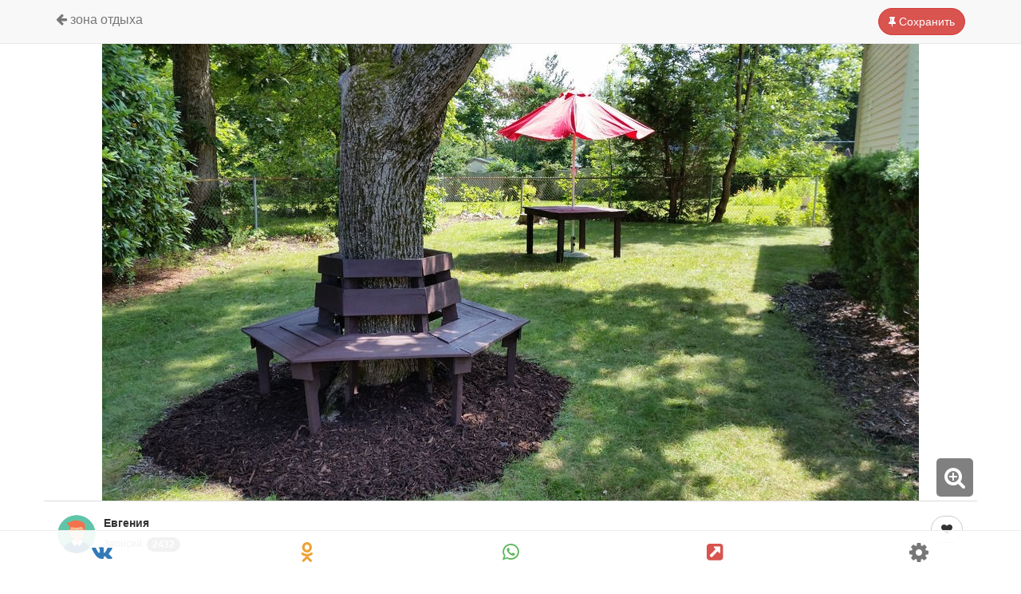

--- FILE ---
content_type: text/html; charset=UTF-8
request_url: https://fazenda-idea.ru/Skam_ya-vokrug-dereva-art460.html
body_size: 7074
content:
<!DOCTYPE html>
<html lang="ru">
	<head>
		<meta charset="utf-8">
		<meta name="viewport" content="width=device-width, initial-scale=1.0">
		<meta name="yandex-verification" content="51a85bd4187a14b9" />
		<link rel="shortcut icon" href="/favicon.ico" type="image/x-icon">
        <link rel="stylesheet" href="/css/bootstrap.min.css?7">
        <link rel="stylesheet" href="/css/font-awesome/css/font-awesome.min.css">
        <link rel="stylesheet" href="/css/sweetalert2.min.css?1">
        <link rel="stylesheet" href="/js/photoswipe/photoswipe.css"> 
        <link rel="stylesheet" href="/js/photoswipe/default-skin/default-skin.css">
		<link rel="stylesheet" href="/css/style.css?20">
				
<title>Скамья вокруг дерева своими руками (7 фото). Идея для дачи - Фазенда</title>
<meta name="description" content="Закончив сборку скамейки, вы можете оставить ее незавершенной или покрыть прозрачным слоем лака или краски.">
<meta property="og:title" content="Скамья вокруг дерева своими руками (7 фото). Идея для дачи">
<meta property="og:description" content="Закончив сборку скамейки, вы можете оставить ее незавершенной или покрыть прозрачным слоем лака или краски.">
<meta property="og:url" content="https://fazenda-idea.ru/Skam_ya-vokrug-dereva-art460.html">
<meta property="og:type" content="article">
<meta property="og:image" content="https://fazenda-idea.ru/loadfiles/moduls/article/bigfoto/fac7c9b4897d844676a65b15fd6488c1.jpg">

<script>dir_http='';dir_http_template='/templates/stblue';name_dir_loadfiles='loadfiles';name_dir_loadfiles_moduls='loadfiles/moduls';on_user_authorize_site = false;name_user_authorize_site = '';num_user_authorize_site = 0;name_base_currency = 'руб.';</script>
<script src='/allinclude/js_start_functions_on_load.js'></script>
<script src='/allinclude/js_lib_general.js' async></script>
<script src='/allinclude/objajax.js' async></script>
<script src='/allinclude/lib_upload_files.js' async></script>
<script src='/templates/stblue/complement/js_lib_cms.js' async></script>
<script src='/templates/stblue/complement/js_lib_box_view.js' async></script>
<script src='/templates/stblue/complement/engine_templ.js' async></script>

<script type='text/javascript' src='/templates/stblue/moduls/besedka/js_abuse_besedka_item.js' async></script><script type='text/javascript' src='/templates/stblue/moduls/article/js_abuse_article_item.js' async></script>
<script type='text/javascript' src='/templates/stblue/moduls/article/js_driver_svc.js' async></script>	
	</head>
	<body onload="preload_page()">
		<div id="load">
			<i class="fa fa-sun-o fa-center-align fa-spin indicator fa-3x"></i>
			<p>Загрузка...</p>
		</div>
		<div id="content_page">
			 <div class="wrapper">
								    <div class="container">
					<div id="total" class="row">
						<!--
					    						-->
										<!-- ШАПКА -->
	<div class="navbar navbar-default navbar-fixed-top" role="navigation">
	  <div class="container">
		<div class="sav">
							<a class="btn btn-danger" href="/wishlist/"><i class="fa fa-thumb-tack"></i> Сохранить</a>
					</div>
		<div class="navbar-header">
									    			    			        			        <a class="navbar-brand" href="/allarticles/zona-otdiha/"><i class="fa fa-arrow-left"></i> Зона отдыха</a>			        			    					</div>
	  </div>
	</div>
	<!-- ФОТО -->
							    
		    <script>	
		    	var items = [
		    				    			{src: '/loadfiles/moduls/article/bigfoto/fac7c9b4897d844676a65b15fd6488c1.jpg', w:0, h:0},
		    				    			{src: '/loadfiles/moduls/article/bigfoto/97de7d3c03ba1af232c3d4d33a6489cb.jpg', w:0, h:0},
		    				    			{src: '/loadfiles/moduls/article/bigfoto/893d43e08fe759805def94cca5540a6d.jpg', w:0, h:0},
		    				    			{src: '/loadfiles/moduls/article/bigfoto/c4b6a17a5a0c62d573be76000d7fd71d.jpg', w:0, h:0},
		    				    			{src: '/loadfiles/moduls/article/bigfoto/6f5bb5a610d0a7f3752dadea127f92ec.jpg', w:0, h:0},
		    				    			{src: '/loadfiles/moduls/article/bigfoto/19151f9848946d8d714fbf66b5351f99.jpg', w:0, h:0},
		    				    			{src: '/loadfiles/moduls/article/bigfoto/3ec3247efbe47127000874b1eaa51e8f.jpg', w:0, h:0},
		    				    	];
		    </script>
		    
				<div class="card_image">
		<!-- ФОТО (титульное) -->
										<div class="show_foto" onClick="show_foto(0);">
					<i class="fa fa-search-plus fa-2x"></i>
					<img src='/loadfiles/moduls/article/bigfoto/fac7c9b4897d844676a65b15fd6488c1.jpg' alt='Скамья вокруг дерева - фото'>
				
				</div>
						<!-- АВТОР и ЛАЙКИ -->
												<table class="table">
				<tr>
					<td>
						<div class="well-sm text-left">
							<div class="media">
							  <div class="media-left">
								  <a href='/registr/user29.html'>
									  										  <img src="/img/man.png" class="media-object ava" style="width:48px">
									  								  </a>
							  </div>
							  <div class="media-body">
								<div class="media-heading">
									 										<a class="text-black text-capitalize bold" href='/registr/user29.html'>Евгения</a>
									 								  </div>
								<p><small><a class="text-muted" href='/articleuser29/'> Записей: <span class="badge">2432</span></a></small></p>
							  </div>
							</div>
						</div>
					</td>
					<td>
						<div class="sav mr10" id='tutorial-460'>
							<input type='hidden' id='likes-460' value='0'>
							<div id='podm-460' class="btn btn-default" onClick="addLikes(460,5)">
							    																	<a href="/registr/enter/" class="blk"><i class="fa fa-heart"></i> </a>
															</div>
						</div>
					</td>
				</tr>
			</table>
			<!-- ЗАГОЛОВОК -->
				<div class="well-sm text-left">
					<h1>Скамья вокруг дерева</h1>
										<p class="text-muted"><small>7 фото и 180 просм.</small></p>
			<!-- ОПИСАНИЕ -->
											<div class="fs16">
						    Закончив сборку скамейки, вы можете оставить ее незавершенной или покрыть прозрачным слоем лака или краски.<br>Можно сделать своими руками!						</div>
								<!-- ИСТОЧНИК -->
					<small class="text-muted">Источник: instructables.com</small>				</div>
			<!-- ОТКРЫТЬ ВСЕ ФОТО -->
									<div class="scr_bt"><button class="btn btn-warning btn-lg btn-block" data-toggle="collapse" data-target="#more_foto">Открыть все фото <span class="badge">еще 6 шт.</span></button></div>
					<div id="more_foto" class="collapse">
												 													 <div class="show_foto mb5" onClick="show_foto(1);">
								 <i class="fa fa-search-plus fa-2x"></i>
								 <img data-src='/loadfiles/moduls/article/bigfoto/97de7d3c03ba1af232c3d4d33a6489cb.jpg' alt='Скамья вокруг дерева - фото 2'>
							 </div>
						 													 <div class="show_foto mb5" onClick="show_foto(2);">
								 <i class="fa fa-search-plus fa-2x"></i>
								 <img data-src='/loadfiles/moduls/article/bigfoto/893d43e08fe759805def94cca5540a6d.jpg' alt='Скамья вокруг дерева - фото 3'>
							 </div>
						 													 <div class="show_foto mb5" onClick="show_foto(3);">
								 <i class="fa fa-search-plus fa-2x"></i>
								 <img data-src='/loadfiles/moduls/article/bigfoto/c4b6a17a5a0c62d573be76000d7fd71d.jpg' alt='Скамья вокруг дерева - фото 4'>
							 </div>
						 													 <div class="show_foto mb5" onClick="show_foto(4);">
								 <i class="fa fa-search-plus fa-2x"></i>
								 <img data-src='/loadfiles/moduls/article/bigfoto/6f5bb5a610d0a7f3752dadea127f92ec.jpg' alt='Скамья вокруг дерева - фото 5'>
							 </div>
						 													 <div class="show_foto mb5" onClick="show_foto(5);">
								 <i class="fa fa-search-plus fa-2x"></i>
								 <img data-src='/loadfiles/moduls/article/bigfoto/19151f9848946d8d714fbf66b5351f99.jpg' alt='Скамья вокруг дерева - фото 6'>
							 </div>
						 													 <div class="show_foto mb5" onClick="show_foto(6);">
								 <i class="fa fa-search-plus fa-2x"></i>
								 <img data-src='/loadfiles/moduls/article/bigfoto/3ec3247efbe47127000874b1eaa51e8f.jpg' alt='Скамья вокруг дерева - фото 7'>
							 </div>
						 					</div>
						</div>
		<div class="well-sm">
                <!-- Yandex.RTB R-A-414400-2 -->
    <div id="yandex_rtb_R-A-414400-2"></div>
    <script type="text/javascript">
        (function(w, d, n, s, t) {
            w[n] = w[n] || [];
            w[n].push(function() {
                Ya.Context.AdvManager.render({
                    blockId: "R-A-414400-2",
                    renderTo: "yandex_rtb_R-A-414400-2",
                    async: true
                });
            });
            t = d.getElementsByTagName("script")[0];
            s = d.createElement("script");
            s.type = "text/javascript";
            s.src = "//an.yandex.ru/system/context.js";
            s.async = true;
            t.parentNode.insertBefore(s, t);
        })(this, this.document, "yandexContextAsyncCallbacks");
    </script>
        </div>
<!-- ПОХОЖИЕ ЗАПИСИ -->
	<div class="jumb"><i class="fa fa-search"></i> Похожие записи</div>
	<div class="grid are-images-unloaded">
		<div class="grid__col-sizer col-xs-6 col-sm-4 col-md-3"></div>
		  				  				  				  			<div class="grid__item col-xs-6 col-sm-4 col-md-3 masonry_item">
				<a href="/Podvesnie-kacheli-art453.html">
				  					  <img src='/loadfiles/moduls/article/smallfoto/ee1a29ff814d0cea317d8ec2292924c4.jpg' alt='Подвесные качели'>
				  				  <p>
					  Подвесные качели					  					  					  <br><em>222 <i class="fa fa-eye"></i></em> <span><i class="fa fa-heart"></i> 17</span>
				  </p>
				</a>
			 </div>
		  				  				  				  			<div class="grid__item col-xs-6 col-sm-4 col-md-3 masonry_item">
				<a href="/Igrovoy-domik-v-forme-piratskogo-korablya-art452.html">
				  					  <img src='/loadfiles/moduls/article/smallfoto/6d638a179eff59fd87a49469a56fb794.jpg' alt='Игровой домик в форме пиратского корабля'>
				  				  <p>
					  Игровой домик в форме пиратского корабля					  					  					  <br><em>238 <i class="fa fa-eye"></i></em> <span><i class="fa fa-heart"></i> 40</span>
				  </p>
				</a>
			 </div>
		  				  				  				  			<div class="grid__item col-xs-6 col-sm-4 col-md-3 masonry_item">
				<a href="/SHestigrannaya-ploshhadka-art445.html">
				  					  <img src='/loadfiles/moduls/article/smallfoto/c142ac26c6a564ad9fd6b9bff7157b06.jpg' alt='Шестигранная площадка'>
				  				  <p>
					  Шестигранная площадка					  					  					  <br><em>173 <i class="fa fa-eye"></i></em> <span><i class="fa fa-heart"></i> 21</span>
				  </p>
				</a>
			 </div>
		  				  				  				  			<div class="grid__item col-xs-6 col-sm-4 col-md-3 masonry_item">
				<a href="/Krutoy-dom-na-dereve-art443.html">
				  					  <img src='/loadfiles/moduls/article/smallfoto/70b558e00a45fabd8889d1f29b758ff9.jpg' alt='Крутой дом на дереве'>
				  				  <p>
					  Крутой дом на дереве					  					  					  <br><em>369 <i class="fa fa-eye"></i></em> <span><i class="fa fa-heart"></i> 20</span>
				  </p>
				</a>
			 </div>
		  				  				  				  			<div class="grid__item col-xs-6 col-sm-4 col-md-3 masonry_item">
				<a href="/SHestiugol_naya-besedka-art435.html">
				  					  <img src='/loadfiles/moduls/article/smallfoto/1eba16fae40431725d6d28607affd2a9.jpg' alt='Шестиугольная беседка'>
				  				  <p>
					  Шестиугольная беседка					  					  					  <br><em>258 <i class="fa fa-eye"></i></em> <span><i class="fa fa-heart"></i> 22</span>
				  </p>
				</a>
			 </div>
		  				  				  				  			<div class="grid__item col-xs-6 col-sm-4 col-md-3 masonry_item">
				<a href="/Letniy-divan-art434.html">
				  					  <img src='/loadfiles/moduls/article/smallfoto/213fc05a3b2699e317c3e25b6dfa8b3f.jpg' alt='Летний диван'>
				  				  <p>
					  Летний диван					  					  					  <br><em>187 <i class="fa fa-eye"></i></em> <span><i class="fa fa-heart"></i> 18</span>
				  </p>
				</a>
			 </div>
		  				  				  				  			<div class="grid__item col-xs-6 col-sm-4 col-md-3 masonry_item">
				<a href="/Derevyannaya-skam_ya-art431.html">
				  					  <img src='/loadfiles/moduls/article/smallfoto/21e055d959a954af58bd285371df2ac9.jpg' alt='Деревянная скамья'>
				  				  <p>
					  Деревянная скамья					  					  					  <br><em>201 <i class="fa fa-eye"></i></em> <span><i class="fa fa-heart"></i> 19</span>
				  </p>
				</a>
			 </div>
		  				  				  				  			<div class="grid__item col-xs-6 col-sm-4 col-md-3 masonry_item">
				<a href="/Ulichnaya-stoyka-dlya-gamaka-art430.html">
				  					  <img src='/loadfiles/moduls/article/smallfoto/d22a53c1180b8a6383eb585e925aab52.jpg' alt='Уличная стойка для гамака'>
				  				  <p>
					  Уличная стойка для гамака					  					  					  <br><em>265 <i class="fa fa-eye"></i></em> <span><i class="fa fa-heart"></i> 26</span>
				  </p>
				</a>
			 </div>
		  				  				  				  			<div class="grid__item col-xs-6 col-sm-4 col-md-3 masonry_item">
				<a href="/Hobbit-hizhina-art428.html">
				  					  <img src='/loadfiles/moduls/article/smallfoto/e9ff0e44ad03486f386267374e8e68e7.jpg' alt='Хоббит  хижина'>
				  				  <p>
					  Хоббит  хижина					  					  					  <br><em>173 <i class="fa fa-eye"></i></em> <span><i class="fa fa-heart"></i> 15</span>
				  </p>
				</a>
			 </div>
		  				  				  				  			<div class="grid__item col-xs-6 col-sm-4 col-md-3 masonry_item">
				<a href="/Skam_ya-iz-shlakobloka-art427.html">
				  					  <img src='/loadfiles/moduls/article/smallfoto/407686e0cd73eb0ffe00cad754a04afb.jpg' alt='Скамья из шлакоблока'>
				  				  <p>
					  Скамья из шлакоблока					  					  					  <br><em>197 <i class="fa fa-eye"></i></em> <span><i class="fa fa-heart"></i> 21</span>
				  </p>
				</a>
			 </div>
		  			
	</div>
<div class="btn-group btn-group-sm btn-group-justified" style="position: fixed; bottom: 0; left:0; z-index: 111; background: rgba(255,255,255, .9); border-top:1px solid #eee">
	<a href="https://vk.com/share.php?url=https://fazenda-idea.ru/Skam_ya-vokrug-dereva-art460.html" class="btn btn-link"><i class="fa fa-vk fa-2x text-primary"></i></a>
	<a href="https://connect.ok.ru/offer?url=https://fazenda-idea.ru/Skam_ya-vokrug-dereva-art460.html" class="btn btn-link"><i class="fa fa-odnoklassniki fa-2x text-warning"></i></a>
	
	<a href="https://api.whatsapp.com/send?text=https://fazenda-idea.ru/Skam_ya-vokrug-dereva-art460.html" class="btn btn-link"><i class="fa fa-whatsapp fa-2x text-success"></i></a>
	<a href="#" id="copy" class="btn btn-link"><i class="fa fa-external-link-square fa-2x text-danger"></i></a>
	<div id="cp_txt" class="hidden">https://fazenda-idea.ru/Skam_ya-vokrug-dereva-art460.html</div>
	<span class="btn btn-link dropup">
	  <button class="btn btn-link dropdown-toggle" type="button" data-toggle="dropdown"><i class="fa fa-cog fa-2x text-muted"></i></button>
	  <ul class="dropdown-menu dropdown-menu-right">
	        			    				    <li id='link_abuse_to_article_item'>
					    <a href="#" onclick='abuse_to_article_item(460)'><i class="fa fa-bug"></i> Пожаловаться</a>
				    </li>
		         
						<li class="divider"></li>
			<li><a href="#"><i class="fa fa-hashtag"></i> <b>460</b></a></li>
	  </ul>	
	</span>
</div>
<div class="pswp" tabindex="-1" role="dialog" aria-hidden="true"><div class="pswp__bg"></div><div class="pswp__scroll-wrap"><div class="pswp__container"><div class="pswp__item"></div><div class="pswp__item"></div><div class="pswp__item"></div></div><div class="pswp__ui pswp__ui--hidden"><div class="pswp__top-bar"><div class="pswp__counter"></div><button class="pswp__button pswp__button--close" title="Закрыть (Esc)"></button><button class="pswp__button pswp__button--share" title="Поделиться"></button><button class="pswp__button pswp__button--fs" title="Toggle fullscreen"></button><button class="pswp__button pswp__button--zoom" title="Увеличить/Уменьшить"></button><div class="pswp__preloader"><div class="pswp__preloader__icn"><div class="pswp__preloader__cut"><div class="pswp__preloader__donut"></div></div></div></div></div><div class="pswp__share-modal pswp__share-modal--hidden pswp__single-tap"><div class="pswp__share-tooltip"></div> </div><button class="pswp__button pswp__button--arrow--left" title="Предыдущая"></button><button class="pswp__button pswp__button--arrow--right" title="Следующая"></button><div class="pswp__caption"><div class="pswp__caption__center"></div></div></div></div></div>				<div id='syst_comment_main'>
	<div class='well-sm'>
		<table>
			  <tr>
				<td>
					<div class="media">
					  <div class="media-body">
						<h4>Комментарий </h4>
						  					  </div>
					</div>
				</td>
				<td>
					<div class="sav mr10">
											</div>
				</td>
			</tr>
		</table>
		<div class='syst_comment_content'>
					<div class='syst_comment_box_all_item'>
									<div class='alert alert-info'>Комментариев пока нет.</div>
							</div>
	</div>
									<div class="alert alert-warning">Выполните <a href="/registr/enter/">вход</a>, чтобы оставить отзыв.</div>
						<script>on_comments=false; comts_hcode_form='';</script>
			</div>
</div>
<script src="/templates/stblue/components/jscomments.js?1"></script> 
					 </div>	
 						 
				</div>
			</div>
		</div>
		<script src="/js/jquery-1.11.3.min.js"></script>
		<script src="/js/bootstrap.min.js"></script>
		<script src="/js/photoswipe/photoswipe.min.js"></script> 
		<script src="/js/photoswipe/photoswipe-ui-default.min.js"></script> 
		<script src="/js/sweetalert2.min.js"></script>
	    		    <script src="/js/jquery.lazyloadxt.min.js"></script>
				<script>
			function show_foto(num_foto){ 
				var pswpElement = document.querySelectorAll('.pswp')[0];
				var options = {
					index: num_foto, // 0 - start at first slide
					fullscreenEl: false,
					zoomEl: false,
					shareEl: false,
				};
				// Initializes and opens PhotoSwipe
				var gallery = new PhotoSwipe( pswpElement, PhotoSwipeUI_Default, items, options);
						gallery.listen('gettingData', function(index, item) {
						if (item.w < 1 || item.h < 1) { // unknown size
						var img = new Image(); 
						img.onload = function() { // will get size after load
						item.w = this.width; // set image width
						item.h = this.height; // set image height
						   gallery.invalidateCurrItems(); // reinit Items
						   gallery.updateSize(true); // reinit Items
						}
					img.src = item.src; // let's download image
					}
				});
				gallery.init();
			}
		</script>
		<script>
			function addLikes(id,modul) {
				$('.demo-table #tutorial-'+id+' li').each(function(index) {
					$(this).addClass('selected');
					$('#tutorial-'+id+' #rating').val((index+1));
					if(index == $('.demo-table #tutorial-'+id+' li').index(obj)) {
						return false;	
					}
				});
				$.ajax({
				url: "/include/add_likes.php",
				data:'id='+id+'&modul='+modul,
				type: "POST",
				beforeSend: function(){
					$('#tutorial-'+id+' .btn-likes').html("<img src='/img/loaderIcon.gif' />");
				},
				success: function(data){
					var likes = parseInt($('#likes-'+id).val());
					if(data=='on'){
						//Swal.fire("Лайк добавлен");
						$('#tutorial-'+id+' .btn-likes').html('<i class="fa fa-heart"></i>');
						$('div#podm-'+id).attr({
						  'class': 'btn btn-danger',
						});
						$('div#podm_b-'+id).attr({
						  'class': 'text-danger',
						});	
						likes = likes+1;
					}	
					if(data=='off'){
						//Swal.fire("Лайк удален!");
						$('#tutorial-'+id+' .btn-likes').html('<i class="fa fa-heart"></i>');
						$('div#podm-'+id).attr({
						  'class': 'btn btn-default',
						});
						$('div#podm_b-'+id).attr({
						  'class': 'text-muted',
						});	
						likes = likes-1;
					}
					$('#likes-'+id).val(likes);
					if(likes>0) {
						$('#tutorial-'+id+' .label-likes').html(likes);
					} else {
						$('#tutorial-'+id+' .label-likes').html('');
					}
				}
				});
			}
		</script>	
		<script>
			// Preloader сайта
			var check_preload;
			function preload_page() {
			  if(check_preload) {
				document.getElementById("total").style.visibility = "visible";
				document.getElementById("load").style.visibility = "hidden";
			  }
			}    
			check_preload=1;
			// Инициализируем Navbar
			//$("div.navbar-fixed-top").autoHidingNavbar();
			//скроллим вниз при клике
			$(document).ready(function() {
				$(".scr_bt").click(function(event){
					$('html, body').animate({scrollTop: '+=100px'}, 800);
				});
			});
			// Прячим кнопку на категорию
			/*
		    $(document).ready(function(){
				var link = window.location.pathname;
				$('.mosaicflow__item a[href="'+link+'"]').parent().addClass('hidden');
			});
			*/
			// Копируем ссылку при нажатии
			$('#copy').click(function() {
				var $temp = $("<input>");
				$("body").append($temp);
				$temp.val($('#cp_txt').text()).select();
				document.execCommand("copy");
				$temp.remove();
				swal.fire("Готово!","Ссылка на страницу скопирована в буфер обмена.");
			});
			// Вставляем имя юзера в поле комментария
			function add_us_name(val) {
			    $('#comm_text_area').val(val);
			}
			// Количество вводимых символов
			$('[name="name_item"]').on("click keyup change blur", function() {
				if($(this).val().length > 9) { 
					$('button#cr_btn').attr('disabled', false);
				} 
				if($(this).val().length > 69) { 
					$(this).attr('style', 'border: 1px solid red;'); 
				} 
			});
			// Закрываем alert
			$('.close').click(function(){ 
				var param = $(this).attr('data-close'); 
				$.ajax({
				  type: "POST",
				  url: "/include/send_app_link.php",
				  data: "name="+param
				});
				yaCounter54083275.reachGoal(param);
			});
		</script>
	
<script src="/js/masonry.pkgd.min.js"></script>
<script src="/js/infinite-scroll.pkgd.min.js"></script>
<script>
	// init Masonry
    var $grid = $('.grid').masonry({
    itemSelector: 'none', // select none at first
    columnWidth: '.grid__col-sizer',
    gutter: 0,
    percentPosition: true,
    //stagger: 3,
    visibleStyle: { transform: 'translateY(0)', opacity: 1 },
    hiddenStyle: { transform: 'translateY(100px)', opacity: 0 },
    });
    // get Masonry instance
	var msnry = $grid.data('masonry');
    // initial items reveal
    $grid.imagesLoaded( function() {
    $grid.removeClass('are-images-unloaded');
    $grid.masonry( 'option', { itemSelector: '.grid__item' });
    var $items = $grid.find('.grid__item');
    $grid.masonry( 'appended', $items );
    });
</script>
<!-- Yandex.Metrika counter --> <script type="text/javascript" > (function(m,e,t,r,i,k,a){m[i]=m[i]||function(){(m[i].a=m[i].a||[]).push(arguments)}; m[i].l=1*new Date();k=e.createElement(t),a=e.getElementsByTagName(t)[0],k.async=1,k.src=r,a.parentNode.insertBefore(k,a)}) (window, document, "script", "https://mc.yandex.ru/metrika/tag.js", "ym"); ym(73751326, "init", { clickmap:true, trackLinks:true, accurateTrackBounce:true, webvisor:true }); </script> <noscript><div><img src="https://mc.yandex.ru/watch/73751326" style="position:absolute; left:-9999px;" alt="" /></div></noscript> <!-- /Yandex.Metrika counter -->
</body>
</html>






--- FILE ---
content_type: text/css
request_url: https://fazenda-idea.ru/css/style.css?20
body_size: 3563
content:
.lazy-hidden{background:url(loading.gif) 50% 50% no-repeat #eee}
.fs16{font-size: 16px}
.alert h1{margin: 0 0 10px 0}
#syst_comment_main{margin-bottom: 30px}
.btn-group a:hover,.btn-group a:active, .navbar-brand a:hover,.navbar-brand a:active{
background: #eee;
}
.sol {
    border-bottom:  1px solid #eee;
}
.table>tbody>tr>td.lnk28 {
    padding:  0;
}
.finder{
	padding: 10px;
	background: #f8f8f8
}
.red{color: #EE2D20}
.ora{color: #FFB700 }
.blu{color: #337ab7}
.grn{color: #4cae4c}
.blk{color: #333}

.pdn10 {
    padding: 10px;
}
.pdn5 {
    padding: 5px;
}
.pdlft40 {
    padding-left: 40px;
}
.pdrig40 {
    padding-right: 40px;
}
.mgbt20 {
    margin-bottom: 20px;
}
.mgtb10 {
    margin-bottom: 10px;
}
.mgtop30 {
    margin-top: 30px;
}
.mgtop70 {
    margin-top: 70px;
}
.mgtop10 {
    margin-top: 10px;
}
.mgtop20 {
    margin-top: 20px;
}
.mgtop5 {
    margin-top: 5px;
}
.mgbt5 {
    margin-bottom: 5px;
}
.mgbt15 {
    margin-bottom: 15px;
}
.mgbt10 {
    margin-bottom: 10px;
}
.mgbt40 {
    margin-bottom: 40px;
}
.mgtb20 {
    margin: 10px 0;
}
.mglft10 {
    margin-left: 10px;
}
.mglft20 {
    margin-left: 20px;
}
.mgrg5 {
    margin-right: 5px;
}
.mgrg10 {
    margin-right: 10px;
}
.mgrg20 {
    margin-right: 20px;
}
a span.empty{
	display: block;
	background: #EE2D20;
	height: 40px;
	width: 40px;
	line-height: 40px;
	font-size: 24px;
	text-align: center;
	color: #fff;
}
.ava{
	 border-radius: 50%; 
}
.ttl_quest{
	margin: 0;
	font-size: 18px;
	font-weight: 700
}
.sav{
	float: right;
	padding: 10px 0;
	
}
.pnt{
	cursor: pointer;
}
.del_but{
	position: absolute;top: 5px; right: 5px;
}
.del_but .icn{
	border-radius:5px; 
	width: 32px;
}
.table .data_entry_box_field_file td{
	padding-top: 5px;
}
@font-face {
    font-family: 'Fira Sans';
    src: local('Fira Sans Medium'), local('FiraSans-Medium'), 
	url('/css/fonts/FiraSans/Firasansmedium.woff2') format('woff2'), 
	url('/css/fonts/FiraSans/Firasansmedium.woff') format('woff'), 
	url('/css/fonts/FiraSans/Firasansmedium.ttf') format('truetype');
    font-weight: 500;
    font-style: normal;
    font-display: swap;
}
.add_item{
	padding: 10px;
	background: #f9f9f9 url(/img/farm2.jpg) no-repeat;
	background-position: bottom right;
	font-weight: bold;
	color: #111;
	margin: 15px 0;

	border-bottom: 1px solid #ccc;
}
.add_item h4{
    font-size: 20px;
	font-family: 'Fira Sans', sans-serif;
	font-weight: 500;
}
h1,h2,h3,h4,h5,h6{
	font-family: 'Fira Sans', sans-serif;
	font-weight: 400
}
.add_item span{
	font-family: 'Fira Sans', sans-serif;
	font-size: 16px;
    padding: 3px;
	color: #111;
	font-weight: 400;
	text-transform:none;
    background-color: #fcfcfc;
}
.mgn0{
    margin: 0;
}
.followers{
    font-family:Arial, Helvetica, sans-serif; 
    font-size: 13px;
}
.jumb{
    font-family: 'Fira Sans', sans-serif;
    padding: 10px;
    margin-top: 5px;
    margin-bottom: 0;
    border-bottom: 1px dashed #ccc;
    font-size: 16px;
    text-transform: uppercase;
}
.jumb h1{
	font-family: 'Fira Sans', sans-serif;
    padding: 0px;
    margin: 0;
	font-size: 16px;
	text-transform: uppercase;
}
.lnk28 a {
    color: #333;
    width: 100%;
    display: inline-block;
     padding: 0;
}
.w60 {
    width:  60px;
}
.mdl {
    line-height:  60px;
}
.blur {
        filter: blur(3px); -webkit-filter: blur(3px); -moz-filter: blur(3px);
  -o-filter: blur(3px); -ms-filter: blur(3px);
}
.gif-with-play:after, .play.gif-with-play:after {
    font-family: FontAwesome;
    font-size: 48px;
    color: #FFF;
}
.gif-with-play:after, .gif-with-play:before, .play.gif-with-play:after {
    z-index: 2;
    -webkit-transition: all .35s ease;
    -o-transition: all .35s ease;
}
#tabs a, .gif-with-play:hover, .sett {
    cursor: pointer;
}
.gif-with-play {
    position: relative;
    background: url(/img/preload.gif) center center no-repeat;
}
.gif-with-play:hover:before {
    background-color: rgba(0, 0, 0, .3);
}
.gif-with-play:after, .play.gif-with-play:after {
    position: absolute;
    top: 50%;
    left: 50%;
	margin-top: -24px;
	margin-left: -24px;
    right: 0;
    bottom: 0;
    height: 48px;
    width: 48px;
    -webkit-background-size: cover;
    background-size: cover;
    transition: all .35s ease;
    opacity: 1;
}
.gif-with-play:after {
    content: "\f144";
	color:#d9534f;
}
.play.gif-with-play:after {
    content: "\f28d";
	color: #fff;    
	opacity: .2;
}
.gif-with-play:before {
    content: "";
    position: absolute;
    top: 0;
    left: 0;
    height: 100%;
    width: 100%;
    background-color: rgba(0, 0, 0, .5);
    transition: all .35s ease;
    opacity: 1;
}
.play.gif-with-play:before {
    background-color: rgba(255, 255, 255, 0);
}
.gif-with-play img {
    opacity: 1;
    -webkit-transition: all .35s ease;
    -o-transition: all .35s ease;
    transition: all .35s ease;
}
.gif-with-play.loading-hide img, .loading-hide.gif-with-play:after, .loading-hide.play.gif-with-play:after {
    opacity: 0;
}
.logo, .user_akk {
    height: 40px;
    left: 10px;
    position: absolute;
}
#load, .logo, .user_akk {
    position: absolute;
}
#load, #tabs a, .card_image, .fixed-table-container .bs-checkbox, .fixed-table-container .no-records-found {
    text-align: center;
}
.fixed-table-body thead th .th-inner, .table td, .table th {
    box-sizing: border-box;
}
.fresh-table .dropdown-menu>li>a:focus, .navbar-toggle, .ui-slider-handle:focus {
    outline: 0!important;
}
.user_akk {
    top: 2px;
}
.logo {
    top: -1px;
}
.tabss{position: relative}
.wish {
    font-size: 9px;
    color: #fff;
	background: #EE2D20;
	padding: 1px 5px;
	border-radius: 50%;
	position: absolute;
	bottom: 20px;
	right: 10px;
}
.white {
    color: #fff!important;
}
.sett {
    padding: 12px;
    color: #EE2D20;
}
.mb5 {
    margin-bottom: 5px;
}
.mb10 {
    margin-bottom: 10px;
}
.mb20 {
    margin-bottom: 20px;
}
.mb30 {
    margin-bottom: 30px;
}
.mb40 {
    margin-bottom: 40px;
}
.mtm15 {
    margin-top: -15px;
}
.mt5 {
    margin-top: 5px;
}
.mt10 {
    margin-top: 10px;
}
.mt15 {
    margin-top: 15px;
}
.mt20 {
    margin-top: 20px;
}
.mt30 {
    margin-top: 30px;
}
.mt40 {
    margin-top: 40px;
}
.mr5 {
    margin-right: 5px;
}
.mr10 {
    margin-right: 10px;
}
.mr20 {
    margin-right: 20px;
}
.mr30 {
    margin-right: 30px;
}
.mr40 {
    margin-right: 40px;
}
.ml5 {
    margin-left: 5px;
}
.ml10 {
    margin-left: 10px;
}
.ml20 {
    margin-left: 20px;
}
.ml30 {
    margin-left: 30px;
}
.ml40 {
    margin-left: 40px;
}
.pdn10 {
    padding: 10px;
}
.pdn5 {
    padding: 5px;
}
#tabs {
    padding: 0;
    width: 100%;
    background-color: #f8f8f8;

    height: 70px;
	box-shadow: 0 8px 8px -2px rgba(0, 0, 0, .1);
}
#tabs a {
    position: relative;
    display: block;
    float: left;
    font-size: 12px;
    width: 20%;
    height: 70px;
    color: #555;
}
#tabs a:hover,#tabs a:active {
    background: #eee;
}
#tabs a.actv::before {
    color: #eea236;
}
#tabs a::before {
    display: block;
    height: 24px;
    width: 24px;
    background-position: center;
    background-repeat: no-repeat;
    background-size: contain;
    margin: 10px auto;
}
#tab1::before,#tab2::before,#tab3::before,#tab4::before,#tab5::before,#tab6::before {
    font-family: FontAwesome;
    font-style: normal;
    font-weight: normal;
    text-decoration: inherit;
    font-size: 24px;
}
#tab1::before {
    content:"\f090";
}
#tab2::before {
    content:"\f015";
}
#tab3::before {
    content:"\f004";
}
#tab4::before {
    content:"\f086";
}
#tab5::before {
    content:"\f0f3";
}
#tab6::before {
    content:"\f2be";
}
#total {
    visibility: hidden;
	margin-top: 70px;
}
#load {
    left: 50%;
    top: 50%;
    margin-left: -40px;
    color: #EE2D20;
}
.card_image {
    position: relative;
    background: #fff;
	margin-top: -19px;
}
.show_foto{	
	cursor: pointer;
	position: relative;
	height: auto;
	max-height: 800px;
}
.show_foto img{	
		max-height: 800px;
    max-width: 100%;
}
.show_foto i.fa {
    background: #000;
    padding: 10px;
    position: absolute;
     z-index:  3;
     bottom: 5px;
    right: 5px;
    color: #fff;
    -moz-opacity: .5;
    -khtml-opacity: .5;
    opacity: .5;
	border-radius: 5px;
}
.blink {
    background: #D20B37;
    color: #fff;
    padding: 1px 3px;
    font-size: 9px;
    font-style: normal;
}

.bold {
    font-weight: 700;
}
.col-lg-1, .col-lg-10, .col-lg-11, .col-lg-12, .col-lg-2, .col-lg-3, .col-lg-4, .col-lg-5, .col-lg-6, .col-lg-7, .col-lg-8, .col-lg-9, .col-md-1, .col-md-10, .col-md-11, .col-md-12, .col-md-2, .col-md-3, .col-md-4, .col-md-5, .col-md-6, .col-md-7, .col-md-8, .col-md-9, .col-sm-1, .col-sm-10, .col-sm-11, .col-sm-12, .col-sm-2, .col-sm-3, .col-sm-4, .col-sm-5, .col-sm-6, .col-sm-7, .col-sm-8, .col-sm-9, .col-xs-1, .col-xs-10, .col-xs-11, .col-xs-12, .col-xs-2, .col-xs-3, .col-xs-4, .col-xs-5, .col-xs-6, .col-xs-7, .col-xs-8, .col-xs-9 {
    padding: 0;
}
.bootstrap-table .table {
    margin-bottom: 0!important;
    border-bottom: 1px solid #ddd;
    border-collapse: collapse!important;
    border-radius: 1px;
}
.bootstrap-table .table, .bootstrap-table .table>tbody>tr>td, .bootstrap-table .table>tbody>tr>th, .bootstrap-table .table>tfoot>tr>td, .bootstrap-table .table>tfoot>tr>th, .bootstrap-table .table>thead>tr>td {
    padding: 8px!important;
}
.bootstrap-table .table.table-no-bordered>tbody>tr>td, .bootstrap-table .table.table-no-bordered>thead>tr>th {
    border-right: 2px solid transparent;
}

.table td, .table th {
    vertical-align: middle;
}

.bootstrap-table .table>thead>tr>th {
    vertical-align: bottom;
    border-bottom: 1px solid #ddd;
}
.bootstrap-table .table thead>tr>th {
    padding: 0;
    margin: 0;
}
.pull-right .dropdown-menu {
    right: 0;
    left: auto;
}
p.fixed-table-scroll-inner {
    width: 100%;
    height: 200px;
}
div.fixed-table-scroll-outer {
    top: 0;
    left: 0;
    visibility: hidden;
    width: 200px;
    height: 150px;
    overflow: hidden;
}
@keyframes spin {
    from {
    transform: rotate(0);
}
to {
    transform: rotate(360deg);
}
}@-webkit-keyframes spin {
    from {
    -webkit-transform: rotate(0);
}
to {
    -webkit-transform: rotate(360deg);
}
}@-moz-keyframes spin {
    from {
    -moz-transform: rotate(0);
}
to {
    -moz-transform: rotate(360deg);
}
}@-ms-keyframes spin {
    from {
    -ms-transform: rotate(0);
}
to {
    -ms-transform: rotate(360deg);
}
}

	.masonry{
		background: #eee;
    }
    
	.masonry_item {
       
		background: #eee;
		border: 5px solid #eee;
		overflow:hidden;
		}
	.blbg {
		background: #000;
		}		
	.masonry_item img {
		display:block;
		width:100%;
		max-width:500px;
		height:auto;
		}
	.blop{
		opacity: 0.5
	}
	.masonry_item p {
		/*position:absolute;
		bottom:0; */
		left:0;
		width:100%;
		margin:0;
		padding:5px;
		background:#fff;
		color:#333;
		font-size:14px;
		font-weight: 600;
		border-bottom: 1px solid #ccc;
	/*	text-shadow:1px 1px 1px hsla(0,0%,0%,.75);*/
		-webkit-transition: all 0.4s cubic-bezier(0.23,1,0.32,1);
		   -moz-transition: all 0.4s cubic-bezier(0.23,1,0.32,1);
		     -o-transition: all 0.4s cubic-bezier(0.23,1,0.32,1);
		        transition: all 0.4s cubic-bezier(0.23,1,0.32,1);
		}
	.masonry_item p em{
		font-size: 12px;
		font-weight: 400;
		font-style: normal;
				}		
	.masonry_item p span{
		position:absolute;
		right:5px;
		bottom:5px;
		font-size: 12px;
		font-weight: 400;
		font-style: normal;
				}
	.masonry_item p small{
		font-size: 12px;
		font-weight: 400;
		font-style: normal;
		}
	.masonry_item div.ttle {
        position: absolute;
        left: 0;
        right: 0;
        top: 50%;
        padding: 0 5px;
        text-overflow: ellipsis;
        -webkit-transform: translateY(-50%);
        -moz-transform: translateY(-50%);
        -ms-transform: translateY(-50%);
        transform: translateY(-50%);
        text-align: center;
	    font-family: 'Fira Sans', sans-serif;
        font-size: 22px;
        line-height: 34px;
        color: #fff;
        font-weight: 400;
		}	
	.masonry_item:hover,.masonry_item:active{
		opacity:0.90;
		}	
        .grid {
            background:#eee;
        }
        .grid.are-images-unloaded {
          opacity: 0;
        }
        
        /* hide by default */
        .grid.are-images-unloaded .image-grid__item {
          opacity: 0;
        }
        
        .grid__item {
          float: left;
        }
        
        .grid__item img {
          display: block;
          max-width:400px; 
          max-height:700px
        }
        .page-load-status {
          display: none; /* hidden by default */
          padding-top: 20px;
          border-top: 1px solid #DDD;
          text-align: center;
          color: #777;
        }
        
        /* loader ellips in separate pen CSS */
        .loader-ellips {
          font-size: 20px; /* change size here */
          position: relative;
          width: 4em;
          height: 1em;
          margin: 10px auto;
        }
        
        .loader-ellips__dot {
          display: block;
          width: 1em;
          height: 1em;
          border-radius: 0.5em;
          background: #555; /* change color here */
          position: absolute;
          animation-duration: 0.5s;
          animation-timing-function: ease;
          animation-iteration-count: infinite;
        }
        
        .loader-ellips__dot:nth-child(1),
        .loader-ellips__dot:nth-child(2) {
          left: 0;
        }
        .loader-ellips__dot:nth-child(3) { left: 1.5em; }
        .loader-ellips__dot:nth-child(4) { left: 3em; }
        
        @keyframes reveal {
          from { transform: scale(0.001); }
          to { transform: scale(1); }
        }
        
        @keyframes slide {
          to { transform: translateX(1.5em) }
        }
        
        .loader-ellips__dot:nth-child(1) {
          animation-name: reveal;
        }
        
        .loader-ellips__dot:nth-child(2),
        .loader-ellips__dot:nth-child(3) {
          animation-name: slide;
        }
        
        .loader-ellips__dot:nth-child(4) {
          animation-name: reveal;
          animation-direction: reverse;
        }
.btn-likes {cursor:pointer;}
.btn-likes input[type="button"]{width:20px;height:20px;border:0;cursor:pointer;}
.like {color:#333}
.unlike {color: #FF0004}




--- FILE ---
content_type: application/javascript; charset=UTF-8
request_url: https://fazenda-idea.ru/templates/stblue/moduls/article/js_driver_svc.js
body_size: 743
content:

// добавление в избранное

var eng_product_wishlist =
  {
   
   lauch_point : function (num_product,oper)
     {
      
      var dir_include=dir_http+"/moduls/article/include";
      
      var data_send = "num_product="+num_product+"&oper="+oper;
      var url = dir_include+"/proc_wishlist.php";
      var this_obj=this;
      loadHTTPjc(url,function(a,b){ this_obj.obr_send_query_server(a,b); },data_send,{"oper":oper,"num_product":num_product});
      
     },
   
   obr_send_query_server : function(answer,add_param)
     {
      /*
      if (answer.error.code==1)
        {
         alert (answer.error.text);
         return;
        }
      */
      //var on_add = answer.on_add;
      var num_product = answer.num_product;
      var quantity_wishlist = answer.quantity_wishlist;
      
      var t = "";
      
      var obj_span = document.getElementById("link_proc_wishlist_product_"+num_product);
      var obj_elm_list = document.getElementById("elm_proc_wishlist_product_"+num_product);
      
      if ( obj_span )
        {
         if (add_param.oper == "add")
           {
            t = "<span class='btn btn-success' onclick='eng_product_wishlist.lauch_point("+add_param["num_product"]+",\"delete\");'><i class='fa fa-check'></i></span>";
           }
          else if (add_param.oper == "delete")
            {
             //Товар удален из избранного
             t="<span class='btn btn-danger' onclick='eng_product_wishlist.lauch_point("+add_param["num_product"]+",\"add\");'><i class='fa fa-star'></i></span>";
            }
         obj_span.innerHTML=t;
        }
       else if (obj_elm_list)
         {
          if (add_param.oper == "add")
            {
             t="<span class='lnk60 mdl' onclick='eng_product_wishlist.lauch_point("+add_param["num_product"]+",\"delete\")'><i class='fa fa-heart text-danger'></i></span>";
            }
           else if (add_param.oper == "delete")
             {
              t="<span class='lnk60 mdl' onclick='eng_product_wishlist.lauch_point("+add_param["num_product"]+",\"add\")'><i class='fa fa-heart'></i></span></span>";
             }
          obj_elm_list.innerHTML=t;
         }
      
      var obj_panel_kolvo = document.getElementById("elm_kolvo_wishlist_product");
      var obj_contr_panel_kolvo = document.getElementById("elm_contr_kolvo_wishlist_product");
      
      if ( obj_panel_kolvo )
        obj_panel_kolvo.innerHTML = quantity_wishlist;
      
      if ( obj_contr_panel_kolvo )
        {
         if (quantity_wishlist > 0)
           change_class_name.delete_cl(obj_contr_panel_kolvo,"ishop_section_info_basket_product_hide");
          else
            change_class_name.add(obj_contr_panel_kolvo,"ishop_section_info_basket_product_hide");
        }
      
     }
   
  }



--- FILE ---
content_type: application/javascript; charset=UTF-8
request_url: https://fazenda-idea.ru/templates/stblue/complement/engine_templ.js
body_size: 2141
content:


engine_templ = {};
/*
engine_templ.onload_page = function()
  {
   var a = this;
   for (var i in a)
     {
      if ( !a.hasOwnProperty(i) ) continue;
      
      if ( a[i].onload_start && a[i].onload_start_action )
        {
         a[i].onload_start_action();
        }
     }
   
  }
add_functions_start_on_load(function(){engine_templ.onload_page();});
*/

engine_templ.menu = {
  user_action : function()
    {
     
     var obj_base = engine_elm_html.get_obj("menu_main_block_base");
     var on_class_open = change_class_name.check_is(obj_base,"menu_main_open");
     if ( on_class_open )
       {
        change_class_name.delete_cl(obj_base,"menu_main_open");
       }
      else
        {
         change_class_name.add(obj_base,"menu_main_open");
        }
     
     return (false);
    }
  
 };


engine_templ.auth_site = {
  
  user_action_open_light_auth : function(flag)
    {
     flag = (typeof(flag) == "undefined" ? false : flag);
     var obj_link_enter = engine_elm_html.get_obj("light_auth_site_link_enter");
     var is_class_open = change_class_name.check_is(obj_link_enter,"light_auth_site_view_form");
     var proc = false;
     if ( flag === "close" )
       {
        if ( is_class_open ) proc = "delete";
       }
      else
        if ( is_class_open )
          proc = "delete";
         else
           proc = "add";
     
     if ( proc )
       {
        if ( proc === "add" )
          change_class_name.add(obj_link_enter,"light_auth_site_view_form");
         else
           change_class_name.delete_cl(obj_link_enter,"light_auth_site_view_form");
       }
     
    }
  
 };


engine_templ.section_list_category = {
  
  init_fn_user_action : function (opts)
    {
     /*
     opts.id_base - id базового блока (первого уровня, к примеру, ul)
     opts.class_elm - класс элемента первого уровня (элемента категории первого уровня)
     opts.class_btn - класс "кнопки-маркера" категорий второго уровня, к нему будет добавляться обработчик событий
     opts.class_inferior_lvl - класс блока с категориями второго уровня
     opts.class_add - класс, который будет добавяться/удаляться к элементу с классом opts.class_elm
     */
     
     var obj_base = engine_elm_html.get_obj(opts.id_base);
     if ( !obj_base ) return (false);
     var mas_obj_btn = getElementsByClassNameGen(opts.class_btn,obj_base);
     
     for (var i = 0; i < mas_obj_btn.length; i++)
       {
        this.init_one_fn(mas_obj_btn[i],i,opts);
       }
     
     return (true);
    },
  
  init_one_fn : function (obj_btn,i,opts)
    {
     var this_obj = this;
     elmAddEventListener(obj_btn,"click",function(obj_click){this_obj.user_action(obj_btn,i,opts);});
    },
  
  user_action : function (obj_btn,i,opts)
    {
     //alert (i);
     var obj_s = obj_btn;
     var obj_elm = false;
     var obj_inferior_lvl = false;
     
     for (var s = 0; s < 5; s++)
       {
        obj_s = obj_s.parentNode;
        if ( change_class_name.check_is(obj_s,opts.class_elm) )
          {
           obj_elm = obj_s;
           break;
          }
       }
     
     if ( !obj_elm ) return;
     
     var mas_s = getElementsByClassNameGen(opts.class_inferior_lvl,obj_elm);
     if ( mas_s.length ) obj_inferior_lvl = mas_s[0];
     
     if ( opts.class_add )
       {
        var is_add_class = change_class_name.check_is(obj_elm,opts.class_add);
        if ( !is_add_class )
          change_class_name.add(obj_elm,opts.class_add);
         else
           change_class_name.delete_cl(obj_elm,opts.class_add);
        
       }
     
    }
  
 };


engine_templ.manager_scroll_page = {
  //onload_start : true,
  view_arrow_top : true,
  view_arrow_bottom : true,
  timer_arrow_top : false,
  timer_arrow_bottom : false,
  obj_top : false,
  obj_bottom : false,
  v_opacity : 80,
  v_delta : 10,
  
  onload_start_action : function()
    {
     
     this.init_first();
    },
  
  init_first : function()
    {
     this.init_html();
     var this_obj = this;
     engine_event_win.add_fun("scroll",function(){this_obj.action_scroll();});
     this.obj_top = engine_elm_html.get_obj("manager_scroll_page_btn_top");
     this.obj_bottom = engine_elm_html.get_obj("manager_scroll_page_btn_bottom");
     this.check_view_arrow();
     obj_processing_block.set_opacity(this.obj_top,this.v_opacity);
     obj_processing_block.set_opacity(this.obj_bottom,this.v_opacity);
     
    },
  
  init_html : function()
    {
     //<div class='box_manager_scroll_page'>
     //<span class='manager_scroll_page_btn_top' id='manager_scroll_page_btn_top' onclick="engine_templ.manager_scroll_page.user_action(1)"></span>
     //<span class='manager_scroll_page_btn_bottom' id='manager_scroll_page_btn_bottom' onclick="engine_templ.manager_scroll_page.user_action(-1)"></span>
     //</div>
     var this_obj = this;
     var obj_box = obj_processing_block.create_block_div("box_manager_scroll_page","content_page","box_manager_scroll_page");
     
     var m_st = [
       ["span",[["id","manager_scroll_page_btn_top"],["class","manager_scroll_page_btn_top"]],false,[["click",function(){ this_obj.user_action(1); }]]],
       ["span",[["id","manager_scroll_page_btn_bottom"],["class","manager_scroll_page_btn_bottom"]],false,[["click",function(){ this_obj.user_action(-1); }]]]
      ];
     
     forming_html_struct_data.write_data(obj_box,m_st);
     
    },
  
  action_scroll : function()
    {
     
     this.check_view_arrow();
    },
  
  user_action : function(v)
    {
     //wconsole(v);
     var this_obj = this;
     var size_page = obj_processing_block.get_size_page();
     var size_window = obj_processing_block.get_size_window();
     var delta_page = obj_processing_block.get_delta_page();
     
     var pos = delta_page.top;
     var max_delta = size_page.height-size_window.height;
     //wconsole(size_page);
     //wconsole(delta_page);
     //wconsole("max_delta "+max_delta);
     //wconsole("pos "+pos);
     /*
     if ( v == 1 )
       engine_elm_html.scrollTo(0,0);
      else
        engine_elm_html.scrollTo(0,max_delta);
     */
     var start = pos;
     var end = ((v == 1)?0:max_delta);
     tools_animation.driver({delay:15,duration:500,delta:"linear",step:function(d){ engine_elm_html.scrollTo(0,start+(end-start)*d); }});
     
     return (false);
    },
  
  check_view_arrow : function()
    {
     var this_obj = this;
     var size_page = obj_processing_block.get_size_page();
     var size_window = obj_processing_block.get_size_window();
     var delta_page = obj_processing_block.get_delta_page();
     //wconsole(delta_page);
     
     var pos = delta_page.top;
     var max_delta = size_page.height-size_window.height;
     var view_top = false;
     var view_bottom = false;
     
     if ( pos <= this.v_delta )
       view_top = false;
      else
        view_top = true;
     if ( pos >= (max_delta - this.v_delta) )
       view_bottom = false;
      else
        view_bottom = true;
     
     if ( this.view_arrow_top != view_top )
       {
        this.action_view_arrow("top",view_top);
       }
     
     if ( this.view_arrow_bottom != view_bottom )
       {
        this.action_view_arrow("bottom",view_bottom);
       }
     
    },
  
  action_view_arrow : function(type,view)
    {
     if ( type == "top" )
       {
        if ( this.timer_arrow_top )
          {
           tools_animation.stop(this.timer_arrow_top);
           this.timer_arrow_top = false;
          }
        
        this.action_view_effect(this.obj_top,view,type);
        this.view_arrow_top = view;
        
       }
      else if ( type == "bottom" )
        {
         if ( this.timer_arrow_bottom )
           {
            tools_animation.stop(this.timer_arrow_bottom);
            this.timer_arrow_bottom = false;
           }
         
         this.action_view_effect(this.obj_bottom,view,type);
         this.view_arrow_bottom = view;
         
        }
    },
  
  action_view_effect : function(obj_arrow,view,type)
    {
     if ( view )
       obj_arrow.style.display = (view ? "block":"none");
     
     var v_opacity = this.v_opacity;
     if ( type == "top" )
       this.timer_arrow_top = tools_animation.driver({
         delay:15,
         duration:500,
         delta:"linear",
         step:function(d){ obj_processing_block.set_opacity(obj_arrow,view ?(v_opacity*d):(v_opacity*(1-d))); },
         complete:function(){ obj_arrow.style.display = (view ? "block":"none"); this.timer_arrow_top = false; }
        });
      else if ( type == "bottom" )
       this.timer_arrow_bottom = tools_animation.driver({
           delay:15,
           duration:500,
           delta:"linear",
           step:function(d){ obj_processing_block.set_opacity(obj_arrow,view ?(v_opacity*d):(v_opacity*(1-d))); },
           complete:function(){ obj_arrow.style.display = (view ? "block":"none"); this.timer_arrow_bottom = false; }
        });
    }
  
 };

add_functions_start_on_load(function(){engine_templ.manager_scroll_page.onload_start_action();});





--- FILE ---
content_type: application/javascript; charset=UTF-8
request_url: https://fazenda-idea.ru/allinclude/lib_upload_files.js
body_size: 1023
content:




num_block_ifile_upf=1;


function add_block_t_d_ifile_upf()
  {
   var t='';
   var obj_new=document.createElement('div');
   obj_new.setAttribute('id','block_num_add_ifile_upf_'+num_block_ifile_upf );
   /*
   t+='<div style=" margin:10px 0px; ">';
   t+='<div>Описание <input type=\"text\" value=\"\" name=\"descript_pfile[]\"> Файл ';
   t+='<input type=\"file\" name=\"name_pfile[]\"> <span onClick=\"del_block_pfile('+num_block_ifile_upf+');\">Удалить</span></div>';
   t+='</div>';
   */
   
   t += ""
     +"<div>"
     +"<div class='block_new_file_upf'>"
     +"<div><input type='file' name='add_file_upf[]'></div>"
     +"<div class='block_title_pole_upf'>Название</div>"
     +"<div><input type='text' name='add_file_title_upf[]' value='' class='input_title_add_file_upf' ></div>"
     // +"<div><textarea  name='add_file_description_upf[]' value=''></textarea></div>"
     +"<div class='block_link_del_form_add_file_upf'><span onClick='del_block_t_d_ifile_upf("+num_block_ifile_upf+");'>Удалить</span></div>"
     +"</div>"
     +"</div>";
   
   obj_new.innerHTML=t;
   document.getElementById("block_plus_add_file_upf").appendChild(obj_new);
   num_block_ifile_upf++;
  }

function del_block_t_d_ifile_upf(num_block_del)
  {
   
   var obj_block_del=document.getElementById("block_num_add_ifile_upf_"+num_block_del);
   //Swal.fire(obj_block_del);
   if (obj_block_del)
     obj_block_del.parentNode.removeChild(obj_block_del);
   
  }




function constructor_form_edit_mas_files_t_d(mas_files,url_file,url_file2)
  {
   
   var num = 0;
   var t = "";
   var i = 0;
   var row = false;
   if ( mas_files.length )
        {
         //Swal.fire( mas_files );
         for ( i = 0; i < mas_files.length; i++ )
           {
            
            row = mas_files[i];
            num = row["id_files"];
            t+= '<div style=" overflow: hidden; margin: 10px 0px 10px 10px; ">'
             +'<div style = " float: left; ">'
             +'<div><img src="'+url_file+'/'+row["namefile1"]+'"></div>'
             +'</div>'
             +'<div style = " float: left; "><div style=" padding: 0px 0px 0px 10px; ">'
             +'<div><input type="checkbox" name="del_num_file_upf[]" value="'+row["id_files"]+'">удалить</div>';
            
            t+= "<div>"
              +"<div><input type='file' pfile='image' name='edit_file_upf["+num+"]'></div>"
              +"<div class='block_title_pole_upf'>Название</div>"
              +"<div><input class='input_title_add_file_upf' type='text' name='edit_file_title_upf["+num+"]' value='"+jsCodeHtmlChars(row["title"])+"'></div>"
              
              //+"<div><textarea  name='edit_file_description_upf["+num+"]' >"+jsCodeHtmlChars(row["description"])+"</textarea></div>"
              //+"<input type='hidden' name='num_edit_file_upf[]' value='"+row["id_files"]+"'>"
              +"</div>"
              +"</div></div>"
              +"<div class='no_float'></div>"
              +"</div>";
            
           }
         
        }
   
   return (t);
  }



function construct_form_add_mas_files_t_d()
  {
   var t = "";
   
   t += ""
    +"<div>"
    +"<div class='block_new_file_upf'>"
    +"<div><input type='file' name='add_file_upf[]'></div>"
    +"<div class='block_title_pole_upf'>Название</div>"
    +"<div><input type='text' name='add_file_title_upf[]' value='' class='input_title_add_file_upf'></div>"
    //+"<div><textarea  name='add_file_description_upf[]' value=''></textarea></div>"
    +"<div id='block_plus_add_file_upf'></div>"
    +"</div>"
    
    +"<div style='margin:20px 0px;'>"
    +"<input type='button' value='Добавить поле' onClick='add_block_t_d_ifile_upf()'>"
    +"</div>"
    +"</div>";
   
   
   
   return (t);
  }















